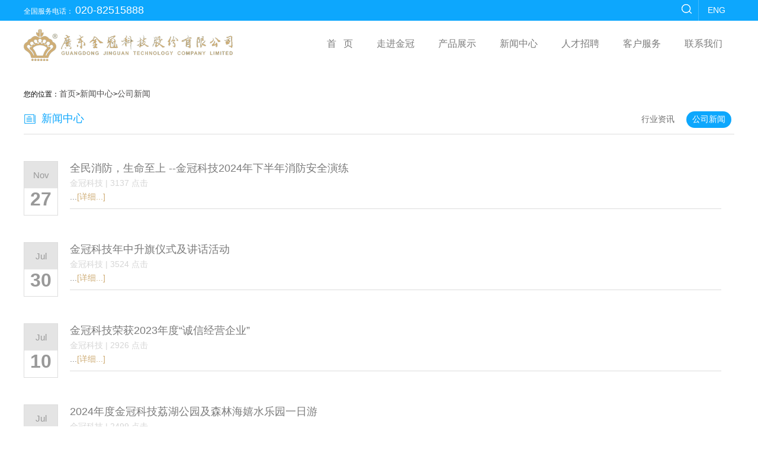

--- FILE ---
content_type: text/html; charset=utf-8
request_url: https://www.gdjinguan.com/index.php?s=/Home/Article/lists/category/gongsixinwen/p/3.html
body_size: 6313
content:
<!DOCTYPE html>
<html>
<head lang="en">
    <meta charset="UTF-8">	
	<meta http-equiv="X-UA-Compatible" content="IE=edge,chrome=1" />
	<meta http-equiv="X-UA-Compatible" content="IE=7" />
    <link href="/Public/Home/jinguan/css/base.css" rel="stylesheet" type="text/css"  media="screen">
    <link href="/Public/Home/jinguan/css/cui.css" rel="stylesheet" type="text/css">
    <script src="/Public/Home/jinguan/js/jquery.js"></script>
    <script src="/Public/Home/jinguan/js/jquery.SuperSlide.2.1.1.js"></script>
    <script src="/Public/Home/jinguan/js/public.js"></script>
    <script src="/Public/Home/jinguan/js/mousewheel.js"></script>
    <script src="/Public/Home/jinguan/js/easyscroll.js"></script>		
   <title></title>
     <meta name="baidu-site-verification" content="xyAvRHdUHk" />
     <meta name="keywords" content="" />
    <meta name="description" content="" />
</head>
<body>
<div>
    <div class="top">
        <div class="main">
           全国服务电话：
            <span>020-82515888</span>
            <div class="fr">
                <span class="fl btn"><img src="/Public/Home/jinguan/images/search.png"/></span>
                <form class="myform" action="/index.php?s=/Home/Duli/search_lists.html" method="post">
                    <input type="text" name="keyword" placeholder="è¯·è¾“å…¥äº§å“åç§?>
                    <input type="submit" value="">
                </form>
				<!--
                <a href="#">ç™»å½•</a>
                <a href="#">æ³¨å†Œ</a>
				-->
                <a href="./enindex.php">ENG</a>
            </div>
        </div>
    </div>
    <nav class="nav">
        <div class="main">
            <a href="#" class="fl"><img src="/Public/Home/jinguan/images/logo.png"></a>
            <ul class="fr">
						<li>
                            <a href="/index.php?s=/Home/Index/index.html" target="_self">首   页</a>
                        </li><li>
                            <a href="/index.php?s=/Home/Article/index/category/company.html" target="_self">走进金冠</a>
                        </li><li>
                            <a href="/index.php?s=/Home/Product/lists/id/1.html" target="_self">产品展示</a>
                        </li><li>
                            <a href="/index.php?s=/Home/Article/lists/category/gongsixinwen.html" target="_self">新闻中心</a>
                        </li><li>
                            <a href="/index.php?s=/Home/Duli/recruitment.html" target="_self">人才招聘</a>
                        </li><li>
                            <a href="/index.php?s=/Home/Article/index/category/fuwu.html" target="_self">客户服务</a>
                        </li><li>
                            <a href="/index.php?s=/Home/Article/index/category/contact_way.html" target="_self">联系我们</a>
                        </li>                
            </ul>
        </div>
    </nav>
</div>
<div class="main news">
    <p class="weizhi">您的位置：<a href="/index.php?s=/Home/Index/index.html">首页</a>><a href="/index.php?s=/Home/Article/lists/category/gongsixinwen.html">新闻中心</a>><a href="#">公司新闻</a></p>
    <div class="title">
        <span>新闻中心</span>
        
		
		<a href="/index.php?s=/Home/Article/lists/category/hangyezixun.html" >行业资讯</a><a href="/index.php?s=/Home/Article/lists/category/gongsixinwen.html" class="cur">公司新闻</a>		
		
    </div>
    <ul>
					<li>
            <div class="fl date">
                <span class="b">Nov</span>
                <span class="d">27</span>
            </div>
            <div>
			
                <h3><a href="/index.php?s=/Home/Article/detail/id/270.html">全民消防，生命至上 --金冠科技2024年下半年消防安全演练</a></h3>
                <p class="xs">金冠科技 | 3137 点击</p>
                <p>...<a href="/index.php?s=/Home/Article/detail/id/270.html">[详细...]</a></p>
            </div>
        </li><li>
            <div class="fl date">
                <span class="b">Jul</span>
                <span class="d">30</span>
            </div>
            <div>
			
                <h3><a href="/index.php?s=/Home/Article/detail/id/267.html">金冠科技年中升旗仪式及讲话活动</a></h3>
                <p class="xs">金冠科技 | 3524 点击</p>
                <p>...<a href="/index.php?s=/Home/Article/detail/id/267.html">[详细...]</a></p>
            </div>
        </li><li>
            <div class="fl date">
                <span class="b">Jul</span>
                <span class="d">10</span>
            </div>
            <div>
			
                <h3><a href="/index.php?s=/Home/Article/detail/id/266.html">金冠科技荣获2023年度“诚信经营企业”</a></h3>
                <p class="xs">金冠科技 | 2926 点击</p>
                <p>...<a href="/index.php?s=/Home/Article/detail/id/266.html">[详细...]</a></p>
            </div>
        </li><li>
            <div class="fl date">
                <span class="b">Jul</span>
                <span class="d">09</span>
            </div>
            <div>
			
                <h3><a href="/index.php?s=/Home/Article/detail/id/265.html">2024年度金冠科技荔湖公园及森林海嬉水乐园一日游</a></h3>
                <p class="xs">金冠科技 | 2499 点击</p>
                <p>...<a href="/index.php?s=/Home/Article/detail/id/265.html">[详细...]</a></p>
            </div>
        </li><li>
            <div class="fl date">
                <span class="b">Jun</span>
                <span class="d">27</span>
            </div>
            <div>
			
                <h3><a href="/index.php?s=/Home/Article/detail/id/263.html">消防记心中  安全伴我行-- 金冠科技2024年上半年消防应急疏散演练活动</a></h3>
                <p class="xs">金冠科技 | 2470 点击</p>
                <p>...<a href="/index.php?s=/Home/Article/detail/id/263.html">[详细...]</a></p>
            </div>
        </li><li>
            <div class="fl date">
                <span class="b">Apr</span>
                <span class="d">01</span>
            </div>
            <div>
			
                <h3><a href="/index.php?s=/Home/Article/detail/id/260.html">金冠科技2024年第一季度员工生日茶会</a></h3>
                <p class="xs">金冠科技 | 2514 点击</p>
                <p>...<a href="/index.php?s=/Home/Article/detail/id/260.html">[详细...]</a></p>
            </div>
        </li><li>
            <div class="fl date">
                <span class="b">Feb</span>
                <span class="d">02</span>
            </div>
            <div>
			
                <h3><a href="/index.php?s=/Home/Article/detail/id/258.html">金冠科技2024年迎春晚会暨年终表彰大会</a></h3>
                <p class="xs">金冠科技 | 3318 点击</p>
                <p>...<a href="/index.php?s=/Home/Article/detail/id/258.html">[详细...]</a></p>
            </div>
        </li><li>
            <div class="fl date">
                <span class="b">Dec</span>
                <span class="d">13</span>
            </div>
            <div>
			
                <h3><a href="/index.php?s=/Home/Article/detail/id/255.html">喜讯：金冠科技入选2023年度《智能制造优秀场景》、《优秀防伪企业》、《广东省知识产权示范企业》荣誉称号</a></h3>
                <p class="xs">金冠科技 | 3427 点击</p>
                <p>...<a href="/index.php?s=/Home/Article/detail/id/255.html">[详细...]</a></p>
            </div>
        </li><li>
            <div class="fl date">
                <span class="b">Dec</span>
                <span class="d">02</span>
            </div>
            <div>
			
                <h3><a href="/index.php?s=/Home/Article/detail/id/253.html">以“练”促防，防患未“燃”——金冠科技2023下半年度消防安全演练</a></h3>
                <p class="xs">金冠科技 | 2914 点击</p>
                <p>...<a href="/index.php?s=/Home/Article/detail/id/253.html">[详细...]</a></p>
            </div>
        </li><li>
            <div class="fl date">
                <span class="b">Sep</span>
                <span class="d">28</span>
            </div>
            <div>
			
                <h3><a href="/index.php?s=/Home/Article/detail/id/251.html">金冠科技2023年迎中秋晚会--“中秋佳节喜相逢，金冠家人齐欢乐”</a></h3>
                <p class="xs">金冠科技 | 3075 点击</p>
                <p>暑去秋来，喜迎佳节...<a href="/index.php?s=/Home/Article/detail/id/251.html">[详细...]</a></p>
            </div>
        </li><li>
            <div class="fl date">
                <span class="b">Aug</span>
                <span class="d">01</span>
            </div>
            <div>
			
                <h3><a href="/index.php?s=/Home/Article/detail/id/250.html">【缤纷夏日 共享美好时光】金冠公司2023年第二季度员工生日会</a></h3>
                <p class="xs">金冠科技 | 3348 点击</p>
                <p>...<a href="/index.php?s=/Home/Article/detail/id/250.html">[详细...]</a></p>
            </div>
        </li><li>
            <div class="fl date">
                <span class="b">Apr</span>
                <span class="d">26</span>
            </div>
            <div>
			
                <h3><a href="/index.php?s=/Home/Article/detail/id/249.html">勠力同心、”绳”采飞扬——金冠科技拔河比赛</a></h3>
                <p class="xs">金冠科技 | 3914 点击</p>
                <p>...<a href="/index.php?s=/Home/Article/detail/id/249.html">[详细...]</a></p>
            </div>
        </li><li>
            <div class="fl date">
                <span class="b">Apr</span>
                <span class="d">26</span>
            </div>
            <div>
			
                <h3><a href="/index.php?s=/Home/Article/detail/id/248.html">生日会 | 金冠公司2023年第一季度员工生日会</a></h3>
                <p class="xs">金冠科技 | 3761 点击</p>
                <p>...<a href="/index.php?s=/Home/Article/detail/id/248.html">[详细...]</a></p>
            </div>
        </li><li>
            <div class="fl date">
                <span class="b">Mar</span>
                <span class="d">29</span>
            </div>
            <div>
			
                <h3><a href="/index.php?s=/Home/Article/detail/id/247.html">助力企业发展，广州市、黄埔区两级人大常委会领导深入企业调研指导！</a></h3>
                <p class="xs">金冠科技 | 3842 点击</p>
                <p>...<a href="/index.php?s=/Home/Article/detail/id/247.html">[详细...]</a></p>
            </div>
        </li><li>
            <div class="fl date">
                <span class="b">Mar</span>
                <span class="d">20</span>
            </div>
            <div>
			
                <h3><a href="/index.php?s=/Home/Article/detail/id/245.html">金冠科技2023年消防应急演练-防患于未“燃”</a></h3>
                <p class="xs">金冠科技 | 3422 点击</p>
                <p>...<a href="/index.php?s=/Home/Article/detail/id/245.html">[详细...]</a></p>
            </div>
        </li><li>
            <div class="fl date">
                <span class="b">Mar</span>
                <span class="d">06</span>
            </div>
            <div>
			
                <h3><a href="/index.php?s=/Home/Article/detail/id/244.html">金冠科技粤心安企业安心驿站正式揭牌！</a></h3>
                <p class="xs">金冠科技 | 3715 点击</p>
                <p>...<a href="/index.php?s=/Home/Article/detail/id/244.html">[详细...]</a></p>
            </div>
        </li><li>
            <div class="fl date">
                <span class="b">Jul</span>
                <span class="d">26</span>
            </div>
            <div>
			
                <h3><a href="/index.php?s=/Home/Article/detail/id/241.html">金冠赋予“辛勤蜜蜂”的表扬信!</a></h3>
                <p class="xs">金冠科技 | 4229 点击</p>
                <p>...<a href="/index.php?s=/Home/Article/detail/id/241.html">[详细...]</a></p>
            </div>
        </li><li>
            <div class="fl date">
                <span class="b">Jun</span>
                <span class="d">29</span>
            </div>
            <div>
			
                <h3><a href="/index.php?s=/Home/Article/detail/id/240.html">金冠科技2022上半年消防演练｜防患于未“燃”，生命无彩排，金冠人在行动！</a></h3>
                <p class="xs">金冠科技 | 4382 点击</p>
                <p>...<a href="/index.php?s=/Home/Article/detail/id/240.html">[详细...]</a></p>
            </div>
        </li><li>
            <div class="fl date">
                <span class="b">May</span>
                <span class="d">20</span>
            </div>
            <div>
			
                <h3><a href="/index.php?s=/Home/Article/detail/id/239.html">金冠科技“研发创新委员会成立大会暨聘任仪式”</a></h3>
                <p class="xs">金冠科技 | 4637 点击</p>
                <p>...<a href="/index.php?s=/Home/Article/detail/id/239.html">[详细...]</a></p>
            </div>
        </li><li>
            <div class="fl date">
                <span class="b">Apr</span>
                <span class="d">23</span>
            </div>
            <div>
			
                <h3><a href="/index.php?s=/Home/Article/detail/id/236.html">广州市工信局中小企业处领导莅临我司指导“专精特新小巨人企业”工作”！</a></h3>
                <p class="xs">金冠科技 | 5036 点击</p>
                <p>...<a href="/index.php?s=/Home/Article/detail/id/236.html">[详细...]</a></p>
            </div>
        </li><li>
            <div class="fl date">
                <span class="b">Mar</span>
                <span class="d">15</span>
            </div>
            <div>
			
                <h3><a href="/index.php?s=/Home/Article/detail/id/235.html">黄埔区领导莅临我司指导工作</a></h3>
                <p class="xs">金冠科技 | 4547 点击</p>
                <p>...<a href="/index.php?s=/Home/Article/detail/id/235.html">[详细...]</a></p>
            </div>
        </li><li>
            <div class="fl date">
                <span class="b">Dec</span>
                <span class="d">30</span>
            </div>
            <div>
			
                <h3><a href="/index.php?s=/Home/Article/detail/id/234.html">防患于未“燃”——金冠科技2021年下半年消防演练</a></h3>
                <p class="xs">金冠科技 | 4572 点击</p>
                <p>...<a href="/index.php?s=/Home/Article/detail/id/234.html">[详细...]</a></p>
            </div>
        </li><li>
            <div class="fl date">
                <span class="b">Nov</span>
                <span class="d">03</span>
            </div>
            <div>
			
                <h3><a href="/index.php?s=/Home/Article/detail/id/233.html">金冠科技荣获“2021美狮杯中国包装创新及可持续发展大奖”</a></h3>
                <p class="xs">金冠科技 | 5610 点击</p>
                <p>...<a href="/index.php?s=/Home/Article/detail/id/233.html">[详细...]</a></p>
            </div>
        </li><li>
            <div class="fl date">
                <span class="b">Oct</span>
                <span class="d">16</span>
            </div>
            <div>
			
                <h3><a href="/index.php?s=/Home/Article/detail/id/232.html">重磅！工信部：公示第三批专精特新“小巨人”企业，金冠科技榜上有名！</a></h3>
                <p class="xs">金冠科技 | 5052 点击</p>
                <p>...<a href="/index.php?s=/Home/Article/detail/id/232.html">[详细...]</a></p>
            </div>
        </li><li>
            <div class="fl date">
                <span class="b">Apr</span>
                <span class="d">29</span>
            </div>
            <div>
			
                <h3><a href="/index.php?s=/Home/Article/detail/id/227.html">华工轻工学院师生至我司参观学习</a></h3>
                <p class="xs">金冠科技 | 5802 点击</p>
                <p>...<a href="/index.php?s=/Home/Article/detail/id/227.html">[详细...]</a></p>
            </div>
        </li><li>
            <div class="fl date">
                <span class="b">Apr</span>
                <span class="d">26</span>
            </div>
            <div>
			
                <h3><a href="/index.php?s=/Home/Article/detail/id/226.html">祝贺“金彩创变  冠绝天下”个性化包装研讨会成功举办</a></h3>
                <p class="xs">金冠科技 | 5460 点击</p>
                <p>...<a href="/index.php?s=/Home/Article/detail/id/226.html">[详细...]</a></p>
            </div>
        </li><li>
            <div class="fl date">
                <span class="b">Mar</span>
                <span class="d">13</span>
            </div>
            <div>
			
                <h3><a href="/index.php?s=/Home/Article/detail/id/223.html"> 金冠公司 “三八妇女节”福利</a></h3>
                <p class="xs">金冠科技 | 5164 点击</p>
                <p>...<a href="/index.php?s=/Home/Article/detail/id/223.html">[详细...]</a></p>
            </div>
        </li><li>
            <div class="fl date">
                <span class="b">May</span>
                <span class="d">09</span>
            </div>
            <div>
			
                <h3><a href="/index.php?s=/Home/Article/detail/id/211.html">“疫情之下，金冠人的福利”</a></h3>
                <p class="xs">金冠科技 | 5487 点击</p>
                <p>...<a href="/index.php?s=/Home/Article/detail/id/211.html">[详细...]</a></p>
            </div>
        </li><li>
            <div class="fl date">
                <span class="b">Apr</span>
                <span class="d">26</span>
            </div>
            <div>
			
                <h3><a href="/index.php?s=/Home/Article/detail/id/208.html">热烈祝贺金冠公司顺利通过安全管理体系换证审核</a></h3>
                <p class="xs">金冠科技 | 5530 点击</p>
                <p>...<a href="/index.php?s=/Home/Article/detail/id/208.html">[详细...]</a></p>
            </div>
        </li><li>
            <div class="fl date">
                <span class="b">Apr</span>
                <span class="d">20</span>
            </div>
            <div>
			
                <h3><a href="/index.php?s=/Home/Article/detail/id/205.html">热烈祝贺金冠公司顺利通过市清洁生产验收</a></h3>
                <p class="xs">金冠科技 | 5589 点击</p>
                <p>...<a href="/index.php?s=/Home/Article/detail/id/205.html">[详细...]</a></p>
            </div>
        </li><li>
            <div class="fl date">
                <span class="b">Apr</span>
                <span class="d">08</span>
            </div>
            <div>
			
                <h3><a href="/index.php?s=/Home/Article/detail/id/194.html">疫情之下，金冠人的感动    ——一位特殊的“保安员”</a></h3>
                <p class="xs">金冠科技 | 5796 点击</p>
                <p>...<a href="/index.php?s=/Home/Article/detail/id/194.html">[详细...]</a></p>
            </div>
        </li><li>
            <div class="fl date">
                <span class="b">Feb</span>
                <span class="d">28</span>
            </div>
            <div>
			
                <h3><a href="/index.php?s=/Home/Article/detail/id/192.html">疫情之下，金冠人的感动              ——团结一心，共度难关！</a></h3>
                <p class="xs">金冠科技 | 5917 点击</p>
                <p>...<a href="/index.php?s=/Home/Article/detail/id/192.html">[详细...]</a></p>
            </div>
        </li><li>
            <div class="fl date">
                <span class="b">Jun</span>
                <span class="d">26</span>
            </div>
            <div>
			
                <h3><a href="/index.php?s=/Home/Article/detail/id/191.html">金冠公司2019年6月拔河比赛</a></h3>
                <p class="xs">金冠科技 | 11573 点击</p>
                <p>...<a href="/index.php?s=/Home/Article/detail/id/191.html">[详细...]</a></p>
            </div>
        </li><li>
            <div class="fl date">
                <span class="b">Jun</span>
                <span class="d">21</span>
            </div>
            <div>
			
                <h3><a href="/index.php?s=/Home/Article/detail/id/190.html">广东白云学院的师生至我司参观学习</a></h3>
                <p class="xs">金冠科技 | 11251 点击</p>
                <p>...<a href="/index.php?s=/Home/Article/detail/id/190.html">[详细...]</a></p>
            </div>
        </li><li>
            <div class="fl date">
                <span class="b">Apr</span>
                <span class="d">03</span>
            </div>
            <div>
			
                <h3><a href="/index.php?s=/Home/Article/detail/id/181.html">2017年终晚会</a></h3>
                <p class="xs">金冠科技 | 8745 点击</p>
                <p>...<a href="/index.php?s=/Home/Article/detail/id/181.html">[详细...]</a></p>
            </div>
        </li><li>
            <div class="fl date">
                <span class="b">Jun</span>
                <span class="d">13</span>
            </div>
            <div>
			
                <h3><a href="/index.php?s=/Home/Article/detail/id/179.html">消防演练总结及图片</a></h3>
                <p class="xs">金冠科技 | 14685 点击</p>
                <p>...<a href="/index.php?s=/Home/Article/detail/id/179.html">[详细...]</a></p>
            </div>
        </li><li>
            <div class="fl date">
                <span class="b">Apr</span>
                <span class="d">13</span>
            </div>
            <div>
			
                <h3><a href="/index.php?s=/Home/Article/detail/id/172.html">感受党的召唤</a></h3>
                <p class="xs">金冠科技 | 10457 点击</p>
                <p>...<a href="/index.php?s=/Home/Article/detail/id/172.html">[详细...]</a></p>
            </div>
        </li><li>
            <div class="fl date">
                <span class="b">Mar</span>
                <span class="d">30</span>
            </div>
            <div>
			
                <h3><a href="/index.php?s=/Home/Article/detail/id/170.html">发扬拾金不昧的精神，企业有你更美好</a></h3>
                <p class="xs">金冠科技 | 8845 点击</p>
                <p>...<a href="/index.php?s=/Home/Article/detail/id/170.html">[详细...]</a></p>
            </div>
        </li><li>
            <div class="fl date">
                <span class="b">Mar</span>
                <span class="d">28</span>
            </div>
            <div>
			
                <h3><a href="/index.php?s=/Home/Article/detail/id/168.html">2018年度拔河比赛 捕抓精彩瞬间</a></h3>
                <p class="xs">金冠科技 | 8428 点击</p>
                <p>...<a href="/index.php?s=/Home/Article/detail/id/168.html">[详细...]</a></p>
            </div>
        </li><li>
            <div class="fl date">
                <span class="b">Jan</span>
                <span class="d">07</span>
            </div>
            <div>
			
                <h3><a href="/index.php?s=/Home/Article/detail/id/161.html">2015年3月,我司荣获广东省第二届&quot;十大最具有竞争力印刷企业&quot;</a></h3>
                <p class="xs">金冠科技 | 10979 点击</p>
                <p>...<a href="/index.php?s=/Home/Article/detail/id/161.html">[详细...]</a></p>
            </div>
        </li><li>
            <div class="fl date">
                <span class="b">Jan</span>
                <span class="d">07</span>
            </div>
            <div>
			
                <h3><a href="/index.php?s=/Home/Article/detail/id/160.html">2014年9月15日，黄埔区区委书记和区长一行到我司考察。</a></h3>
                <p class="xs">金冠科技 | 9883 点击</p>
                <p>...<a href="/index.php?s=/Home/Article/detail/id/160.html">[详细...]</a></p>
            </div>
        </li><li>
            <div class="fl date">
                <span class="b">Jan</span>
                <span class="d">07</span>
            </div>
            <div>
			
                <h3><a href="/index.php?s=/Home/Article/detail/id/159.html">2014年8月26日，黄埔区工会一行到我司慰问员工并指导工作。</a></h3>
                <p class="xs">金冠科技 | 9818 点击</p>
                <p>...<a href="/index.php?s=/Home/Article/detail/id/159.html">[详细...]</a></p>
            </div>
        </li><li>
            <div class="fl date">
                <span class="b">Jan</span>
                <span class="d">07</span>
            </div>
            <div>
			
                <h3><a href="/index.php?s=/Home/Article/detail/id/158.html">热烈祝贺我司于2014年07月11日在全国中小企业股份转让系统成功挂牌!</a></h3>
                <p class="xs">金冠科技 | 8449 点击</p>
                <p>...<a href="/index.php?s=/Home/Article/detail/id/158.html">[详细...]</a></p>
            </div>
        </li><li>
            <div class="fl date">
                <span class="b">Jan</span>
                <span class="d">07</span>
            </div>
            <div>
			
                <h3><a href="/index.php?s=/Home/Article/detail/id/157.html">2014年5月27-30日，华夏认证中心有限公司一行3人，到我司进行为期4天的ISO27001换证审</a></h3>
                <p class="xs">金冠科技 | 10049 点击</p>
                <p>...<a href="/index.php?s=/Home/Article/detail/id/157.html">[详细...]</a></p>
            </div>
        </li>     
    </ul>
    <div class="page">
	
	<div class="digg" style="margin-bottom:20px;">
                     <div> <a class="prev" href="/index.php?s=/Home/Article/lists/category/gongsixinwen/p/2.html"><<</a> <a class="num" href="/index.php?s=/Home/Article/lists/category/gongsixinwen/p/1.html">1</a><a class="num" href="/index.php?s=/Home/Article/lists/category/gongsixinwen/p/2.html">2</a><span class="current">3</span><a class="num" href="/index.php?s=/Home/Article/lists/category/gongsixinwen/p/4.html">4</a><a class="num" href="/index.php?s=/Home/Article/lists/category/gongsixinwen/p/5.html">5</a><a class="num" href="/index.php?s=/Home/Article/lists/category/gongsixinwen/p/6.html">6</a> <a class="next" href="/index.php?s=/Home/Article/lists/category/gongsixinwen/p/4.html">>></a> </div>                </div>
	
	
	
	
	
	<!--
       <div class="digg">
           <span><img src="/Public/Home/jinguan/images/prevs.jpg"></span>
           <a href="#">1</a>
           <a href="#">2</a>
           <span  class="current">3</span>
           <a href="#">4</a>
           <a href="#">5</a>
           <span class="disabled"><img src="/Public/Home/jinguan/images/nexts.png"></span>

       </div-->
    </div>
</div>
﻿<footer>

    <div class="a_sum main over">

               <a href="https://gdjinguan.en.made-in-china.com/"  class="cur1">
            <img src="/Public/EnHome/jinguan/images/i3.png" width="77" height="66">
            <span>MALL</span>
        </a>
               </a>
        <a href="/index.php?s=/Home/Duli/message.html" class="cur">
            <img src="/Public/EnHome/jinguan/images/i2.png" width="78" height="66">
            <span>在线留言</span>
        </a>
          <a href="http://www.eheyin.com/"  class="cur1">
            <img src="/Public/EnHome/jinguan/images/i1.png" width="57" height="66">
            <span>电商平台</span>


        </a>

    </div>

    <div  class="over main link">

        <ul>

            <h3><a href="/index.php?s=/Home/Article/index/category/company.html">走进金冠</a></h3>



			<li><a href="/index.php?s=/Home/Article/index/category/company.html">公司介绍</a></li><li><a href="/index.php?s=/Home/Article/index/category/development.html">企业文化</a></li><li><a href="/index.php?s=/Home/Article/index/category/support.html">组织结构</a></li><li><a href="/index.php?s=/Home/Duli/honor.html">企业荣誉</a></li><li><a href="/index.php?s=/Home/Duli/device.html">公司设备</a></li><li><a href="/index.php?s=/Home/Article/index/category/huanjing.html">公司环境</a></li>
        </ul>

        <ul>

            <h3><a href="/index.php?s=/Home/Article/lists/category/gongsixinwen.html">资讯中心</a></h3>

            <li><a href="/index.php?s=/Home/Article/lists/category/hangyezixun.html">行业资讯</a></li><li><a href="/index.php?s=/Home/Article/lists/category/gongsixinwen.html">公司新闻</a></li>
        </ul>

        <ul>



		
            <h3><a href="/index.php?s=/Home/Product/lists/id/1.html">产品中心</a></h3>

			<li><a href="/index.php?s=/Home/Product/lists/id/1.html">化妆品包装系列</a></li><li><a href="/index.php?s=/Home/Product/lists/id/16.html">大健康包装系列</a></li><li><a href="/index.php?s=/Home/Product/lists/id/11.html">食品包装系列</a></li><li><a href="/index.php?s=/Home/Product/lists/id/12.html">酒类包装系列</a></li><li><a href="/index.php?s=/Home/Product/lists/id/15.html">茶叶类包装系列</a></li><li><a href="/index.php?s=/Home/Product/lists/id/17.html">电子类包装系列</a></li><li><a href="/index.php?s=/Home/Product/lists/id/13.html">礼品包装系列</a></li><li><a href="/index.php?s=/Home/Product/lists/id/18.html">创意包装系列</a></li><li><a href="/index.php?s=/Home/Product/lists/id/2.html">画册书刊系列</a></li><li><a href="/index.php?s=/Home/Product/lists/id/5.html">票据证照系列</a></li><li><a href="/index.php?s=/Home/Product/lists/id/19.html">其他类包装系列</a></li>
        </ul>

        <ul>

            <h3><a href="/index.php?s=/Home/Duli/recruitment.html">人才招聘</a></h3>

            <li><a href="/index.php?s=/Home/Duli/recruitment.html">招聘信息</a></li>

            <li><a href="/index.php?s=/Home/Article/index/category/linian.html">人才理念</a></li>

        </ul>

        <ul>

            <h3><a href="/index.php?s=/Home/Article/index/category/contact_way.html">联系我们</a></h3>

        </ul>

    </div>

    <div class="conts" >

        <div class="main">

		 <ul class="fr" style="float:none;">

          <li class="li1" style="width:25%;margin-left:0;">

           <!-- <a href="#"><img src="/Public/Home/jinguan/images/ico-wb.png"></a>

            <a href="#" class="code">

                <img src="/Public/Home/jinguan/images/ico-wx.png">

            </a>

			<br />-->

			<p style="color:#fff;">法律条款&nbsp;&nbsp;&nbsp;&nbsp;|&nbsp;&nbsp;&nbsp;&nbsp;隐私声明&nbsp;&nbsp;&nbsp;&nbsp;|&nbsp;&nbsp;&nbsp;&nbsp;联系我们&nbsp;&nbsp;&nbsp;&nbsp;|&nbsp;&nbsp;&nbsp;&nbsp;网站地图</p><br />

			<!-- <p  style="color:#fff;">金冠官方网站:<a href="http://120.26.123.10/index.php" style="color:#fff;">http://120.26.123.10/index.php</a></p> -->

          </li>

             <li style="width:125px;height:45px">

<iframe src="http://wljg.gdgs.gov.cn/lz.ashx?vie=41BEF320E537FBF556AE6B4BA41F3D9A30AB9185374E23A460C5F8B1E1E456D12CC23C93D791E16AA3A0CBA98BC48BE4" scrolling="no" style="overflow:hidden;" frameborder="0" allowtransparency="true"></iframe>

                </li>

             <li>

                   <a href="tel:020-82515888"><img src="/Public/Home/jinguan/images/line.png" class="fl"></a>

                    <div class="fl" style="margin:0 25px 0 25px;">

                        <a href="#"><img src="/Public/Home/jinguan/images/ma-01.jpg" class="fl"></a>

                        <p style="text-align:center;color:#fff;">官方品牌微信</p>

                    </div>

					<a href="tel:020-82515888"><img src="/Public/Home/jinguan/images/line.png" class="fl"></a>

                </li>

                <li style="margin-left:10px;">

                    <div class="fl" style="margin:0 25px 0 0;">

                        <a href="#"><img src="/Public/Home/jinguan/images/ma-02.jpg" class="fl"></a>

						<p style="text-align:center;color:#fff;">电商平台微信</p>

                    </div>

					 <a href="tel:020-82515888"><img src="/Public/Home/jinguan/images/line.png" class="fl"></a>

                </li>

				<li style="overflow: hidden; margin-left: 10px;margin-right:60px; float: left;">



                    <div class="fl">

                        <p class="mt15 bd" style="font-size:18px;color:#fff;margin-bottom:8px;margin-top:0;"><a href="tel:020-82515888"><img src="/Public/Home/jinguan/images/ico-phone.png" class="fl"></a>020-82515888</p>

                        <p style="font-size:18px;color:#fff;margin-bottom:8px;"><a href="#"><img src="/Public/Home/jinguan/images/ico-kefu.png" class="fl"></a>在线客服</p>

						<p style="font-size:18px;color:#fff;">客服邮箱：</p>

						<p style="color:#fff;">jinguan@gdjinguan.net</p>

                    </div>

                </li>

            </ul>

        </div>

    </div>

    <div class="bottom main" style="width:100%;display:block;background:#0da7fd">

		<br /><br />

        <div style="text-align:center;">

			<div style="color:#fff;padding-bottom:25px;"><a href="https://beian.miit.gov.cn/#/Integrated/recordQuery" target="_blank">© 2010 - 2016 广东金冠科技股份有限公司 版权所有 粤ICP备10072727号</a>&nbsp;&nbsp;&nbsp;&nbsp;&nbsp;&nbsp;<a href="http://www.zcnc.net/" style="color:#ccc;">技术支持：捷狮科技</a></div>

		</div>

    </div>

</footer>

<script>

    for(var i=0;i<$(".bd li").length;i++){

        $(".hd ul").append("<li></li>")

    }

</script>

<script type="text/javascript">$(function(){$('.container2 .div_scroll').scroll_absolute({arrows:false})});</script>

<script type="text/javascript">

    jQuery("#banner").slide({ mainCell:".bd ul",autoPlay:true,triggerTime:0 });

</script>



<script>

    	$(function(){

    		var bian=parent.location.href;

    		var gan=bian.lastIndexOf('/');

    		var dian=bian.lastIndexOf('.');

    		var fenlei=bian.substring(gan+1,dian);


			var re = /Product/;

			var zhao=/recruitment/;

			var honor=/honor/;

			var device=/device/;

    		if(fenlei=='company' || fenlei=='development' || fenlei=='support' || fenlei=='partner' || fenlei=='shebei' || fenlei=='huanjing'){

    			$(".main ul li a").eq(1).addClass("cur");

    		}

			if(fenlei=='gongsixinwen' || fenlei=='hangyezixun'){

    			$(".main ul li a").eq(2).addClass("cur");

    		}



			if(honor.test(bian)){

    			$(".main ul li a").eq(1).addClass("cur");

    		}

			if(device.test(bian)){

    			$(".main ul li a").eq(1).addClass("cur");

    		}


			if(honor.test(bian)){

    			$(".title a").eq(3).addClass("cur");

    		}

			if(device.test(bian)){

    			$(".title a").eq(4).addClass("cur");

    		}

			if(re.test(bian)){

    			$(".main ul li a").eq(3).addClass("cur");

    		}


			if(zhao.test(bian)){

    			$(".main ul li a").eq(4).addClass("cur");

    		}

			if(fenlei=='index'){

    			$(".main ul li a").eq(0).addClass("cur");

    		}

			if(fenlei=='contact_way'){

    			$(".main ul li a").eq(6).addClass("cur");

    		}

			if(fenlei=='fuwu'){

    			$(".main ul li a").eq(5).addClass("cur");

    		}


			if(fenlei=='recruitment' || fenlei=='linian'){

    			$(".main ul li a").eq(4).addClass("cur");

    		}


    		var yin=$('#panduan').html();

			if(yin=='gongsixinwen' || yin=='hangyezixun'){

				$(".main ul li a").eq(2).addClass("cur");

			}



			if(yin=='system_maintenance' || yin=='system_test' || yin=='product_development' || yin=='technical_training'){

    			$(".main ul li a").addClass("cur");

    		}

    	})

    </script>


<span id="panduan" style="display:none;"></span>



</body>

<script>
var _hmt = _hmt || [];
(function() {
  var hm = document.createElement("script");
  hm.src = "https://hm.baidu.com/hm.js?6abd6d973fd29a8159c1456d83bfd1c7";
  var s = document.getElementsByTagName("script")[0];
  s.parentNode.insertBefore(hm,s);
})();
</script>


</html>

--- FILE ---
content_type: text/css
request_url: https://www.gdjinguan.com/Public/Home/jinguan/css/base.css
body_size: 234
content:
@charset "utf-8";
* { padding: 0 0;  margin: 0 0;  }
img{border:none;}
table{border-collapse:collapse; border-spacing:0; }
/*.wite{ background: #fff;}*/
body {  font-size: 12px;  font-family: "Microsoft Yahei", Heiti, arial, helvetica, sans-serif !important;  background: #fff;  }
a{text-decoration: none; cursor: pointer}
ul {  list-style: none;  }
 .fl{ float: left;margin-right:10px;}
 .fr{ float: right}
 .over{ overflow: hidden}

 .mt5{ margin-top: 5px;}
.mt15{ margin-top: 15px;}
.bd{ font-weight: bold}

.main{ width: 1200px; margin: 0 auto;}


--- FILE ---
content_type: text/css
request_url: https://www.gdjinguan.com/Public/Home/jinguan/css/cui.css
body_size: 3185
content:
@charset "utf-8";


.top{ background: #0da7fd; height: 35px;line-height: 35px; color:#fff; overflow: hidden;}
.top span{ font-size: 18px; margin-right: 5px;}
.top div div a{border-left:1px solid #42bafd; color:#fff; height: 35px; display: block; float: left; width: 60px; text-align: center;font-size: 14px;}
.top div div span{ margin-top: 2px; margin-right: 10px;}
.top div form{ float: left;  position: relative;z-index: 1; margin-right: 10px; display: none;}
.top div form input[type=text]{ width: 220px; height: 27px; /*background: #40baff;*/border:none; padding-left: 10px;/*color:#fff;*/margin-right:30px;}
.top div form input[type=button]{ background: url("../images/search.png") no-repeat; position: absolute;right:0;top:8px; z-index: 9999; width: 30px; height: 30px; border:none;}

.top div form input[type=submit]{ background: url("../images/search.png") no-repeat; position: absolute;right:0;top:8px; z-index: 9999; width: 30px; height: 30px; border:none;}



.nav{ overflow: hidden;}
.nav div>a{ /*padding: 15px 0;*/ margin:14px 0;}
.nav li{ float: left; line-height: 78px; font-size: 16px; }
.nav li a{ color:#7b7b7b;line-height: 78px;height: 78px; display: inline-block; padding: 0 20px;}
.nav li a.cur{ color:#333;border-bottom:2px solid #0da7fd;  }


/**banner**/
.slide{ position: relative; z-index: 999; top:0px;  left:0; width: 100%;  }
.slide .bd li p{ position: absolute; z-index: 9999; height: 40px; background: url("../images/b_bg.png") top left repeat-x; top:0; width: 100%;}
.slide .hd{height:25px; position:relative; width: 100%; overflow:hidden;  position: absolute; z-index: 999; bottom:20px;}
.slide .hd ul{width: 100%;  overflow: hidden; margin: 0 auto; text-align: center;}
.slide .hd ul li{  margin: 0 5px; display: inline-block; position: relative;z-index: 1; width: 15px; height: 15px;background: #0da7fd; border-radius: 8px;}
.slide .hd li.on{background: #cead76;}
.slide .next{position: absolute; z-index:999;right:80px; top:50%; display: block; }
.slide .prev{position: absolute; z-index:999;left:80px; top:50%; display: block; }


.cp li{ float: left ;margin: 100px 0;}
.cp li:nth-child(even){ float: right}

.tp>div{ float: left;}
.tp h1{color:#0da7fd; font-size: 20px;}
.tp h3{ padding: 5px 0 20px 0; font-size: 18px;}
.tp .zhj{ margin: 0 63px;}
.tp .zhj li{ overflow: hidden; margin-bottom: 15px;}
.tp .zhj div{ width: 260px; padding: 10px 0;margin-left: 10px; border-bottom:2px solid #eee; line-height: 25px;}
.tp .zhj div a{color:#0e4254; font-size: 16px;}
.tp .zhj div a:hover{color:blue;}

/*.weibo{ border:1px solid #ddd; height: 330px; width: 378px; border-top:2px solid #ee2335; overflow: hidden;}*/
.weibo .he{border-bottom:1px solid #ddd; padding: 5px 10px; line-height: 20px; overflow: hidden;color:#0078b6;}
.weibo .guan{ padding: 20px  20px  15px 20px ;border-bottom:1px solid #ddd; overflow: hidden;}
.weibo .guan div{ margin-left: 10px; color:#0078b6; font-size: 14px;}
.weibo .guan div .span{ color:#999;}
.weibo iframe{height: 330px; width: 378px; overflow: hidden;border:1px solid #ddd;}

.word{ padding: 20px; height: 160px; overflow-y: scroll; width: 340px;}
.word p a{ float: left; padding: 10px;border:2px solid #ddd; margin-top: 10px;}

.lanm{ background: #ededed; overflow: hidden; padding: 80px 0; margin: 80px 0;}
.lanm ul{ border-bottom:4px solid #0da7fd;}
.lanm li{ width: 25%; height: 300px; float: left; position: relative;z-index: 1;}
.lanm li >img{ width: 100%; height: 300px;}
.lanm li div{ position: absolute;z-index: 999; background: rgba(0,0,0,0.5); width: 100%; height: 300px;top:0; left:0; text-align: center;}
.lanm li h3{display:block;font-size:1.375rem;margin:20% 0 10% 0;text-align:center;color:#fff;
}
.lanm li div a{ background: url("../images/n.png") no-repeat; width: 124px; height: 124px; display:  inline-block; margin-top:0px;}
.lanm li:hover div a{ background: url("../images/y.png") no-repeat;}
.lanm li div a img{ margin-top: 30px;}


.a_sum a{ display: block; padding: 25px; width: 334px; height: 60px; background: url("../images/bg.png") repeat-x; float: left}
.a_sum a.cur{ margin: 0 22px; background: /*#ededed;*/}
.a_sum a.cur:hover{ background: #ddd;}
.a_sum a.cur1:hover{ background: #ddd;}
.a_sum>div>span{ float: left; margin: 0 4px; font-size: 15px;color:#7b7b7b; float: left; display: block; }
.a_sum a span{ float: right; margin-top: 15px; font-size: 20px; font-weight: bold; color:#fff;}
.a_sum a.cur span{color:#fff;}

.link ul{ margin-right: 150px; float: left;}
.link h3{ padding:40px 0 20px 0; }
.link h3 a{ font-size: 18px; color:#000;}
.link li a{font-size: 14px; color:#7b7b7b; line-height: 25px;}
.link li a:hover{color:gold;}
.conts{ border-top:1px solid #ddd; border-bottom:0px solid #ddd; padding: 20px 0; height: 150px; margin-top: 30px;display:block;background:#0da7fd;}
.conts>div>li>a,.conts>div>span{ float: left; margin: 0 4px; font-size: 15px;color:#7b7b7b; float: left; display: block; }
.conts>div>span{ display: block;margin-top: 10px;}
.conts>main>li>a>div{position: absolute; z-index: 9999; margin-top: -190px; margin-left: -40px; display: none;}
.main>li1>a .img{position: absolute; z-index: 9999; margin-top: -190px; margin-left: -40px; display: none;}
.conts>div>li>a.code:hover div{display: block;}
.conts li{overflow: hidden; margin-left: 40px;margin-right:10px; float: left;}

.bottom p{/* color:#7b7b7b;*/ margin: 0px 0 0px 0; font-size: 13px;}

/**产品展示**/
.weizhi{ margin: 30px 0 20px 0; clear:both;}
.weizhi a{ font-size: 14px; color:#504f4f;}

.page{ text-align: center; margin: 30px 0 60px 0;}

.title{overflow: hidden; border-bottom:1px solid #ddd;text-align: right; padding-bottom: 10px;}
.title span{ float: left; background: url("../images/p_bg.jpg") no-repeat left center; padding-left: 30px;color:#0da7fd; font-size: 18px;}
.title a{ display: inline-block; padding: 5px 10px;color:#6f6f6f; font-size: 14px; border-radius: 20px;  margin: 0 5px; }
.title a.cur{ background:#0da7fd; color:#fff; }

.product li{ margin: 50px 39px 0 39px; float: left; width: 322px; height: 330px; overflow: hidden; text-align: center; font-size: 14px;}
.product li p{ margin: 10px 0;color:#6f6f6f; cursor: pointer}
.product li p:hover{color:#0da7fd;}
.product li .more{ display: inline-block; width: 100px; height: 30px; line-height: 30px; background: #eee; text-align: center;border:1px solid #ddd; border-radius: 3px; color:#000;}
.product li .more:hover{color:#0da7fd;}

/**产品展示详细**/
.deal{ position: relative; z-index: 999;  width: 1200px; margin-bottom: 120px; }
.deal .bd{ width: 610px; margin: 0 auto;}
.deal .bd li{ width: 610px; overflow: hidden; height: 400px;}
.deal .next{position: absolute; z-index:999;right:120px; top:50%; display: block; }
.deal .prev{position: absolute; z-index:999;left:180px; top:50%; display: block; }

/**公司简介**/
.words{ text-align: center; padding: 30px 0 60px 0;}
.words p{ font-size: 16px; color:#898989; line-height: 25px; margin-top:20px; text-align: left;}

/**联系我们**/
.contion{ text-align: center; padding: 30px 2px 60px 2px; overflow: hidden;}
.contion .jie h1{color:#0da7fd;font-size: 24px; font-weight: normal;padding-bottom: 25px;}
.contion .jie{ text-align: left;}
.contion .jie p>span{ text-align: justify; display: block; float: left; width:80px; font-size:15px; height:18px; text-align: right }
.contion .jie p{color:#646464; font-size: 16px; line-height: 32px;}
.contion .ditu{  width: 716px; height: 452px; overflow: hidden;}

/**人才招聘**/
.box{ margin: 20px 0;}
.box .btns span{ display: inline-block; padding:5px 15px;color:#6f6f6f; font-size: 14px; border:1px solid #ddd; margin-right: 25px; cursor: pointer;}
.box .btns span.cur{ color:#fff; background: #0da7fd;border:none;}
.box .show{border:1px solid #ddd; margin: 20px 0 60px; padding: 20px  20px 0 20px;}
.box .show h1{color:#646464; font-size: 18px; font-weight: normal; padding-bottom: 20px;}
.box .show h3{ font-size: 14px; color:#646464;font-weight: normal;}
.box .show p{color:#646464; font-size: 14px; line-height: 25px;}
.box .show div{ border-bottom:dashed 1px #ddd; padding-bottom: 20px;}
.box .show>p{ line-height: 50px;}

.news  li{ margin-top: 45px; overflow: hidden; }
.news  li:hover span.b{background: #0da7fd; color:#fff; }
.news  li:hover h3 a{color:#0da7fd;}
.news  li div.date{ width: 56px; height: 80px;border:1px solid #ddd; overflow: hidden; margin-right: 20px;float: left}
.news  li div span.b{ width: 56px; height: 45px; background: #e4e4e4; color:#999; text-align: center; line-height: 45px; display: inline-block; font-size: 15px;}
.news  li div span.d{ font-size: 32px; font-weight: bold;color:#999;width: 56px; height: 55px;display: inline-block; text-align: center;}
.news  li div {width: 1100px; font-size: 14px; color:#7b7b7b;border-bottom:1px solid #ddd; float: left;padding-bottom: 10px;}
.news  li div h3{ font-weight:normal;font-size: 18px;}
.news  li div h3 a{color:#7b7b7b;}
.news  li div .xs{color:#d5d5d5;font-size: 14px; margin: 5px 0;}
.news  li div a{color:#cfae78;}

.biao{ border-bottom: 1px solid #ddd; padding: 15px 0;}
.biao h1{ font-size: 22px; text-align: center; color:#0da7fd; padding: 10px 0; font-weight: normal;}
.biao p{ font-size: 14px; color:#bbb; text-align: center;}
.news .con{ text-align: center; padding: 20px 0;border-bottom:dashed 1px #ddd;}
.news .con .p1{ text-indent: 2em; font-size: 16px; text-align: left;color:#666; line-height: 27px;}
.news .con p{ margin-bottom: 20px;}
.news .xia{ padding: 20px 0; font-size: 14px;}
.news .xia p a{ color:#333; line-height: 27px;}

/*.gund {  width: 360px;  height: auto;    margin-top: 20px;  margin-left: 12px;  float: left;  }*/
/*.gund p.p2{margin-top: 12px; margin-bottom: 10px;}*/

/*.gund .div_scroll {  width: 100%;  height: 180px;  overflow: auto;  float: left;  }*/
/*.gund .scroll_container {  overflow: hidden;  position: relative;    }*/
/*.gund .scroll_absolute {  position: absolute;  }*/
/*.gund .scroll_vertical_bar {  position: absolute;  top: 0;  right: 0;  width: 5px;  border-radius: 3px; height: 100%;  background: green;  margin: 0;  padding: 0;  }*/
/*.gund .scroll_track {  position: relative;  background-color: #fff;  }*/
/*.gund .scroll_drag {  position: relative;  top: 0;  left: 0;  cursor: pointer;  background-color: #ccc;  }*/
/*.gund .scroll_arrow { text-indent: -20000px;  display: block;  cursor: pointer;  background-color: #ccc;  }*/
/*.gund .scroll_vertical_bar .scroll_arrow {  height: 16px;  }*/

/*.container2 {  width: 360px;  height: auto;   padding: 4px;  margin-left: 12px;  float: left;  padding-top: 20px; }*/
/*.container2 p a{ padding: 15px; border:2px solid #eee; overflow: hidden; display: inline-block; }*/
/*.container2 .div_scroll {  width: 100%;  height: 180px;  overflow: auto;  float: left;}*/
/*.container2 .scroll_container {  overflow: hidden;  position: relative;   }*/
/*.container2 .scroll_absolute {  position: absolute;  }*/
/*.container2 .scroll_vertical_bar {  position: absolute;  top: 0;  right: 0;  width: 4px;  height: 100%;   margin: 0;  padding: 0;  }*/
/*.container2 .scroll_track {  position: relative;  }*/
/*.container2 .scroll_drag {  position: relative;  top: 0;  left: 0;  cursor: pointer;  background-color: #ccc;  }*/
/*.container2 .scroll_arrow {  text-indent: -20000px;  display: block;  cursor: pointer; }*/
/*.container2 .scroll_vertical_bar .scroll_arrow {  height: 16px;  }*/

/**分页**/
div.digg{padding:3px;margin:3px;text-align:center}
div.digg a{background:#f7f7f7; font-size:14px;width:50px; height: 50px; display: inline-block; border-radius: 25px; text-align: center; line-height: 50px; margin:2px; color:#333;text-decoration:none}
div.digg a:hover{color:#fff;background-color:#0da7fd;}
div.digg a:active{border:#000099 1px solid;color:#000;}
div.digg span.current{color:#fff;background-color:#0da7fd;font-size:14px;width:50px; height: 50px; display: inline-block; border-radius: 25px; text-align: center; line-height: 50px; margin:2px;}
div.digg span{background:#f7f7f7;font-size:14px;width:50px; height: 50px; display: inline-block; border-radius: 25px; text-align: center; line-height: 50px; margin:2px;}
div.digg span.disabled{ background: #ccc;}

div.diggg{padding:3px;margin:3px;text-align:center;}

div.diggg div{line-height:50px; height:50px;}
div.diggg a{background:#f2f2f2; font-size:0;width:15px; height: 15px; display: inline-block; border-radius: 8px; text-align: center; margin:10px 2px 10px 2px; color:#333;text-decoration:none}
div.diggg a:hover{background-color:#7c7c7c;}
div.diggg a:active{border:#000099 1px solid;color:#000;}
div.diggg span.current{background-color:#7c7c7c;width:15px;  font-size:0; height: 15px; display: inline-block;  border-radius: 8px;margin:10px 2px 10px 2px;}
div.diggg span{ margin-top: 100px;}
div.diggg a.prev{ background:url('../images/ps.png'); display:inline-block; width:35px; height:35px;font-size:0; margin-top:0px;position: relative; z-index: 1; top:-10px;
}
div.diggg a.next{ background:url('../images/nx.jpg'); display:inline-block; width:35px; height:35px;font-size:0;position: relative; z-index: 1; top:-10px;
}
/*div.diggg span{background:#f7f7f7;font-size:14px;width:50px; height: 50px; display: inline-block; border-radius: 25px; text-align: center; line-height: 50px; margin:2px;}*/
/*div.diggg span.disabled{ background: #ccc;}*/



/**在线留言**/
.product form{ margin-left: 200px; padding: 15px 0; font-size: 16px; margin-bottom: 60px;}
.product input[type=text]{ width: 273px; height: 32px; line-height: 32px; border:1px solid #eee; padding-left: 20px; line-height: 30px;}
.product .ti{color:#7b7b7b; font-size: 12px;}
.product .s{ margin-left: 85px;}
.product .ti i{color:red;margin: 0 10px;}
.product .tis i{color:red;margin: 0 10px; font-size: 12px; display: none;}
.product form>div{ overflow: hidden; margin: 15px 0;}
.product form>div span,.product form>div input,.product form>div textarea{ float: left;}
.product form>div textarea{ height: 185px; width: 273px; border:1px solid #eee; padding-left: 20px; line-height: 30px;}
.product form>div textarea:focus,.product form>div input:focus{outline: none;}
.product input[type=submit]{ width: 122px; height: 32px; background: #0da7fd; color:#fff;border:none; margin-left: 50px; border-radius: 2px; font-size: 16px;}
.product input[type=text].a{ width: 95px;}
.product input[type=text].b{width: 135px;}
.product form>div span.c{ margin: 0 5px; font-size: 24px;color:#666;}
.product input[type=radio]{ margin-top: 2px; margin-right: 5px; margin-left: 5px;}










--- FILE ---
content_type: application/javascript
request_url: https://www.gdjinguan.com/Public/Home/jinguan/js/public.js
body_size: 378
content:
$(function(){
    $(".btn").click(function(){
        $(this).hide();
        $(this).siblings("form").show();
    });
    $(".myform").hover(function(){

    },function(){
        $(this).hide();
        $(this).siblings("span").show();
    });
    $(".name").change(function(){
        if (!$(".name").val().match(/^[\u4E00-\u9FA5]+$/) || $(".name").val() == "") {
            $(".name").siblings(".ti").hide();
            $(".name").siblings(".tis").find("i").show();
            $(".name").css("border", "1px solid red");
        }else{
            $(".name").siblings(".ti").show();
            $(".name").siblings(".tis").find("i").hide();
            $(this).css("border", "1px solid #eee");
        }
    });
    $(".phone").change(function(){
        if (!$(".phone").val().match(/^1\d{10}$/) || $(".phone").val() == "") {
            $(".phone").siblings(".ti").hide();
            $(".phone").siblings(".tis").find("i").show();
            $(".phone").css("border", "1px solid red");
        }else{
            $(".phone").siblings(".ti").show();
            $(".phone").siblings(".tis").find("i").hide();
            $(this).css("border", "1px solid #eee");
        }
    });
    $(".mail").change(function(){
        if(!$(".mail").val().match(/^(\w-*\.*)+@(\w-?)+(\.\w{2,})+$/) || $(".mail").val() == "") {
            $(".mail").siblings(".ti").hide();
            $(".mail").siblings(".tis").find("i").show();
            $(this).css("border", "1px solid red");
        }else{
            $(".mail").siblings(".ti").show();
            $(".mail").siblings(".tis").find("i").hide();
            $(this).css("border", "1px solid #eee");
        }
    });
    $(".tijiao").click(function() {
        var obj = $(".product input");
        obj.each(function () {
            var val = $(this).val()
            if (val == "") {
                $(this).css("border", "1px solid red");
            }
        });
        $(".product textarea").each(function () {
            var val = $(this).val()
            if (val == "") {
                $(this).css("border", "1px solid red");
            }
        });

        if ($(".mail").val() == "" || $(".adl").val() == "" || $(".phone").val() == "" || $(".name").val() == "" || $(".a").val() == "" || $(".b").val() == "" || $(".liuyan").val() == "") {

        }else {
            $(".form").submit();
        }
    });
});